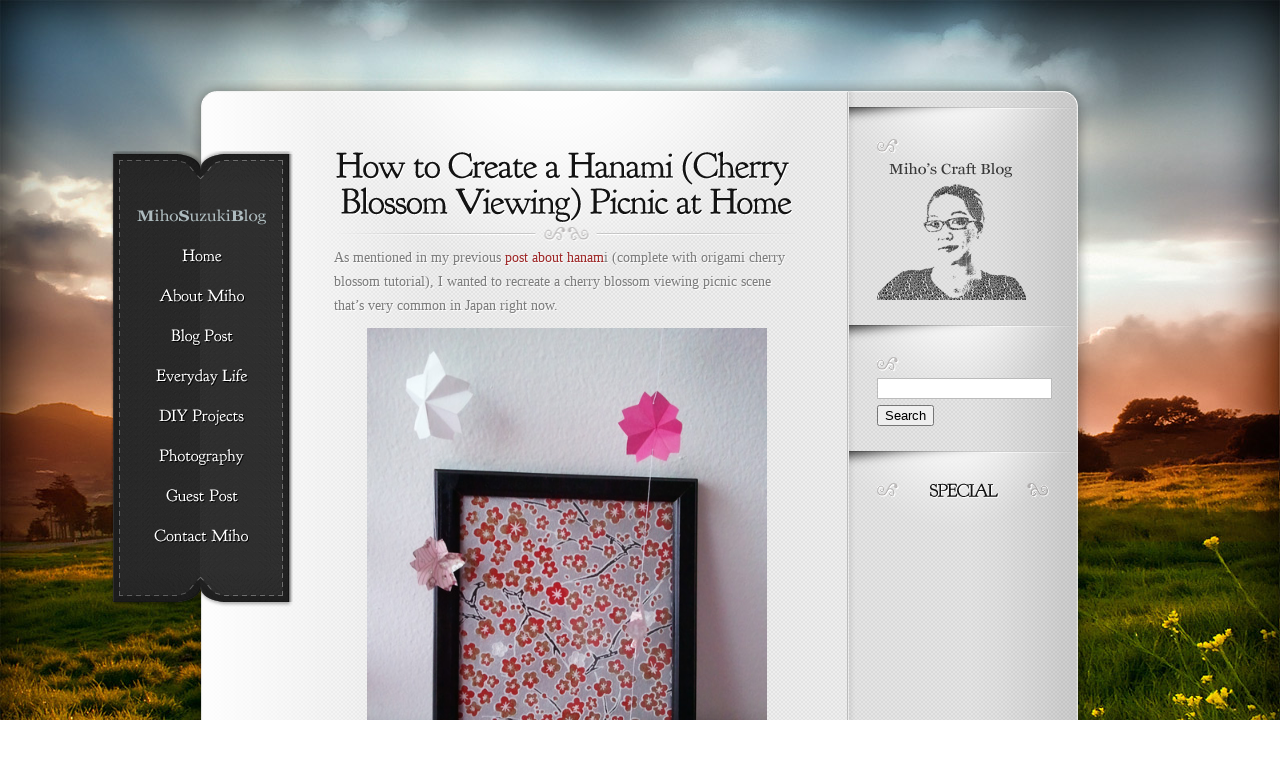

--- FILE ---
content_type: text/html; charset=UTF-8
request_url: https://www.mihosuzuki.com/tag/cooking/
body_size: 15782
content:
<!DOCTYPE html PUBLIC "-//W3C//DTD XHTML 1.0 Transitional//EN" "http://www.w3.org/TR/xhtml1/DTD/xhtml1-transitional.dtd">
<html xmlns="http://www.w3.org/1999/xhtml" lang="en-CA">
<head profile="http://gmpg.org/xfn/11">
<meta http-equiv="Content-Type" content="text/html; charset=UTF-8" />
<meta http-equiv="X-UA-Compatible" content="IE=7" />

<link rel="stylesheet" href="https://www.mihosuzuki.com/wp-content/themes/Memoir/style.css" type="text/css" media="screen" />
<link rel="pingback" href="https://www.mihosuzuki.com/xmlrpc.php" />

<!--[if lt IE 7]>
	<link rel="stylesheet" type="text/css" href="https://www.mihosuzuki.com/wp-content/themes/Memoir/css/ie6style.css" />
	<script type="text/javascript" src="https://www.mihosuzuki.com/wp-content/themes/Memoir/js/DD_belatedPNG_0.0.8a-min.js"></script>
	<script type="text/javascript">DD_belatedPNG.fix('img#logo, a.readmore, a.readmore span, #content-top, #content, #content-bottom, #menu-top, #menu-content, #menu-bottom, #main-area, h1.title, h2.title, h3#comments, span.post-overlay, .widget h3.widgettitle, .widget h3.widgettitle span, .widget, #sidebar, span.overlay');</script>
<![endif]-->
<!--[if IE 7]>
	<link rel="stylesheet" type="text/css" href="https://www.mihosuzuki.com/wp-content/themes/Memoir/css/ie7style.css" />
<![endif]-->
<!--[if IE 8]>
	<link rel="stylesheet" type="text/css" href="https://www.mihosuzuki.com/wp-content/themes/Memoir/css/ie8style.css" />
<![endif]-->

<script type="text/javascript">
	document.documentElement.className = 'js';
</script>

<script>var et_site_url='https://www.mihosuzuki.com';var et_post_id='0';function et_core_page_resource_fallback(a,b){"undefined"===typeof b&&(b=a.sheet.cssRules&&0===a.sheet.cssRules.length);b&&(a.onerror=null,a.onload=null,a.href?a.href=et_site_url+"/?et_core_page_resource="+a.id+et_post_id:a.src&&(a.src=et_site_url+"/?et_core_page_resource="+a.id+et_post_id))}
</script><title>cooking | Craft Ideas from Miho Suzuki</title>
<meta name='robots' content='max-image-preview:large' />
<link rel='dns-prefetch' href='//www.mihosuzuki.com' />
<link rel="alternate" type="application/rss+xml" title="Craft Ideas from Miho Suzuki &raquo; Feed" href="https://www.mihosuzuki.com/feed/" />
<link rel="alternate" type="application/rss+xml" title="Craft Ideas from Miho Suzuki &raquo; Comments Feed" href="https://www.mihosuzuki.com/comments/feed/" />
<link rel="alternate" type="application/rss+xml" title="Craft Ideas from Miho Suzuki &raquo; cooking Tag Feed" href="https://www.mihosuzuki.com/tag/cooking/feed/" />
<meta content="Memoir v.4.0.13" name="generator"/><style id='wp-img-auto-sizes-contain-inline-css' type='text/css'>
img:is([sizes=auto i],[sizes^="auto," i]){contain-intrinsic-size:3000px 1500px}
/*# sourceURL=wp-img-auto-sizes-contain-inline-css */
</style>
<style id='wp-emoji-styles-inline-css' type='text/css'>

	img.wp-smiley, img.emoji {
		display: inline !important;
		border: none !important;
		box-shadow: none !important;
		height: 1em !important;
		width: 1em !important;
		margin: 0 0.07em !important;
		vertical-align: -0.1em !important;
		background: none !important;
		padding: 0 !important;
	}
/*# sourceURL=wp-emoji-styles-inline-css */
</style>
<style id='wp-block-library-inline-css' type='text/css'>
:root{--wp-block-synced-color:#7a00df;--wp-block-synced-color--rgb:122,0,223;--wp-bound-block-color:var(--wp-block-synced-color);--wp-editor-canvas-background:#ddd;--wp-admin-theme-color:#007cba;--wp-admin-theme-color--rgb:0,124,186;--wp-admin-theme-color-darker-10:#006ba1;--wp-admin-theme-color-darker-10--rgb:0,107,160.5;--wp-admin-theme-color-darker-20:#005a87;--wp-admin-theme-color-darker-20--rgb:0,90,135;--wp-admin-border-width-focus:2px}@media (min-resolution:192dpi){:root{--wp-admin-border-width-focus:1.5px}}.wp-element-button{cursor:pointer}:root .has-very-light-gray-background-color{background-color:#eee}:root .has-very-dark-gray-background-color{background-color:#313131}:root .has-very-light-gray-color{color:#eee}:root .has-very-dark-gray-color{color:#313131}:root .has-vivid-green-cyan-to-vivid-cyan-blue-gradient-background{background:linear-gradient(135deg,#00d084,#0693e3)}:root .has-purple-crush-gradient-background{background:linear-gradient(135deg,#34e2e4,#4721fb 50%,#ab1dfe)}:root .has-hazy-dawn-gradient-background{background:linear-gradient(135deg,#faaca8,#dad0ec)}:root .has-subdued-olive-gradient-background{background:linear-gradient(135deg,#fafae1,#67a671)}:root .has-atomic-cream-gradient-background{background:linear-gradient(135deg,#fdd79a,#004a59)}:root .has-nightshade-gradient-background{background:linear-gradient(135deg,#330968,#31cdcf)}:root .has-midnight-gradient-background{background:linear-gradient(135deg,#020381,#2874fc)}:root{--wp--preset--font-size--normal:16px;--wp--preset--font-size--huge:42px}.has-regular-font-size{font-size:1em}.has-larger-font-size{font-size:2.625em}.has-normal-font-size{font-size:var(--wp--preset--font-size--normal)}.has-huge-font-size{font-size:var(--wp--preset--font-size--huge)}.has-text-align-center{text-align:center}.has-text-align-left{text-align:left}.has-text-align-right{text-align:right}.has-fit-text{white-space:nowrap!important}#end-resizable-editor-section{display:none}.aligncenter{clear:both}.items-justified-left{justify-content:flex-start}.items-justified-center{justify-content:center}.items-justified-right{justify-content:flex-end}.items-justified-space-between{justify-content:space-between}.screen-reader-text{border:0;clip-path:inset(50%);height:1px;margin:-1px;overflow:hidden;padding:0;position:absolute;width:1px;word-wrap:normal!important}.screen-reader-text:focus{background-color:#ddd;clip-path:none;color:#444;display:block;font-size:1em;height:auto;left:5px;line-height:normal;padding:15px 23px 14px;text-decoration:none;top:5px;width:auto;z-index:100000}html :where(.has-border-color){border-style:solid}html :where([style*=border-top-color]){border-top-style:solid}html :where([style*=border-right-color]){border-right-style:solid}html :where([style*=border-bottom-color]){border-bottom-style:solid}html :where([style*=border-left-color]){border-left-style:solid}html :where([style*=border-width]){border-style:solid}html :where([style*=border-top-width]){border-top-style:solid}html :where([style*=border-right-width]){border-right-style:solid}html :where([style*=border-bottom-width]){border-bottom-style:solid}html :where([style*=border-left-width]){border-left-style:solid}html :where(img[class*=wp-image-]){height:auto;max-width:100%}:where(figure){margin:0 0 1em}html :where(.is-position-sticky){--wp-admin--admin-bar--position-offset:var(--wp-admin--admin-bar--height,0px)}@media screen and (max-width:600px){html :where(.is-position-sticky){--wp-admin--admin-bar--position-offset:0px}}

/*# sourceURL=wp-block-library-inline-css */
</style><style id='global-styles-inline-css' type='text/css'>
:root{--wp--preset--aspect-ratio--square: 1;--wp--preset--aspect-ratio--4-3: 4/3;--wp--preset--aspect-ratio--3-4: 3/4;--wp--preset--aspect-ratio--3-2: 3/2;--wp--preset--aspect-ratio--2-3: 2/3;--wp--preset--aspect-ratio--16-9: 16/9;--wp--preset--aspect-ratio--9-16: 9/16;--wp--preset--color--black: #000000;--wp--preset--color--cyan-bluish-gray: #abb8c3;--wp--preset--color--white: #ffffff;--wp--preset--color--pale-pink: #f78da7;--wp--preset--color--vivid-red: #cf2e2e;--wp--preset--color--luminous-vivid-orange: #ff6900;--wp--preset--color--luminous-vivid-amber: #fcb900;--wp--preset--color--light-green-cyan: #7bdcb5;--wp--preset--color--vivid-green-cyan: #00d084;--wp--preset--color--pale-cyan-blue: #8ed1fc;--wp--preset--color--vivid-cyan-blue: #0693e3;--wp--preset--color--vivid-purple: #9b51e0;--wp--preset--gradient--vivid-cyan-blue-to-vivid-purple: linear-gradient(135deg,rgb(6,147,227) 0%,rgb(155,81,224) 100%);--wp--preset--gradient--light-green-cyan-to-vivid-green-cyan: linear-gradient(135deg,rgb(122,220,180) 0%,rgb(0,208,130) 100%);--wp--preset--gradient--luminous-vivid-amber-to-luminous-vivid-orange: linear-gradient(135deg,rgb(252,185,0) 0%,rgb(255,105,0) 100%);--wp--preset--gradient--luminous-vivid-orange-to-vivid-red: linear-gradient(135deg,rgb(255,105,0) 0%,rgb(207,46,46) 100%);--wp--preset--gradient--very-light-gray-to-cyan-bluish-gray: linear-gradient(135deg,rgb(238,238,238) 0%,rgb(169,184,195) 100%);--wp--preset--gradient--cool-to-warm-spectrum: linear-gradient(135deg,rgb(74,234,220) 0%,rgb(151,120,209) 20%,rgb(207,42,186) 40%,rgb(238,44,130) 60%,rgb(251,105,98) 80%,rgb(254,248,76) 100%);--wp--preset--gradient--blush-light-purple: linear-gradient(135deg,rgb(255,206,236) 0%,rgb(152,150,240) 100%);--wp--preset--gradient--blush-bordeaux: linear-gradient(135deg,rgb(254,205,165) 0%,rgb(254,45,45) 50%,rgb(107,0,62) 100%);--wp--preset--gradient--luminous-dusk: linear-gradient(135deg,rgb(255,203,112) 0%,rgb(199,81,192) 50%,rgb(65,88,208) 100%);--wp--preset--gradient--pale-ocean: linear-gradient(135deg,rgb(255,245,203) 0%,rgb(182,227,212) 50%,rgb(51,167,181) 100%);--wp--preset--gradient--electric-grass: linear-gradient(135deg,rgb(202,248,128) 0%,rgb(113,206,126) 100%);--wp--preset--gradient--midnight: linear-gradient(135deg,rgb(2,3,129) 0%,rgb(40,116,252) 100%);--wp--preset--font-size--small: 13px;--wp--preset--font-size--medium: 20px;--wp--preset--font-size--large: 36px;--wp--preset--font-size--x-large: 42px;--wp--preset--spacing--20: 0.44rem;--wp--preset--spacing--30: 0.67rem;--wp--preset--spacing--40: 1rem;--wp--preset--spacing--50: 1.5rem;--wp--preset--spacing--60: 2.25rem;--wp--preset--spacing--70: 3.38rem;--wp--preset--spacing--80: 5.06rem;--wp--preset--shadow--natural: 6px 6px 9px rgba(0, 0, 0, 0.2);--wp--preset--shadow--deep: 12px 12px 50px rgba(0, 0, 0, 0.4);--wp--preset--shadow--sharp: 6px 6px 0px rgba(0, 0, 0, 0.2);--wp--preset--shadow--outlined: 6px 6px 0px -3px rgb(255, 255, 255), 6px 6px rgb(0, 0, 0);--wp--preset--shadow--crisp: 6px 6px 0px rgb(0, 0, 0);}:where(.is-layout-flex){gap: 0.5em;}:where(.is-layout-grid){gap: 0.5em;}body .is-layout-flex{display: flex;}.is-layout-flex{flex-wrap: wrap;align-items: center;}.is-layout-flex > :is(*, div){margin: 0;}body .is-layout-grid{display: grid;}.is-layout-grid > :is(*, div){margin: 0;}:where(.wp-block-columns.is-layout-flex){gap: 2em;}:where(.wp-block-columns.is-layout-grid){gap: 2em;}:where(.wp-block-post-template.is-layout-flex){gap: 1.25em;}:where(.wp-block-post-template.is-layout-grid){gap: 1.25em;}.has-black-color{color: var(--wp--preset--color--black) !important;}.has-cyan-bluish-gray-color{color: var(--wp--preset--color--cyan-bluish-gray) !important;}.has-white-color{color: var(--wp--preset--color--white) !important;}.has-pale-pink-color{color: var(--wp--preset--color--pale-pink) !important;}.has-vivid-red-color{color: var(--wp--preset--color--vivid-red) !important;}.has-luminous-vivid-orange-color{color: var(--wp--preset--color--luminous-vivid-orange) !important;}.has-luminous-vivid-amber-color{color: var(--wp--preset--color--luminous-vivid-amber) !important;}.has-light-green-cyan-color{color: var(--wp--preset--color--light-green-cyan) !important;}.has-vivid-green-cyan-color{color: var(--wp--preset--color--vivid-green-cyan) !important;}.has-pale-cyan-blue-color{color: var(--wp--preset--color--pale-cyan-blue) !important;}.has-vivid-cyan-blue-color{color: var(--wp--preset--color--vivid-cyan-blue) !important;}.has-vivid-purple-color{color: var(--wp--preset--color--vivid-purple) !important;}.has-black-background-color{background-color: var(--wp--preset--color--black) !important;}.has-cyan-bluish-gray-background-color{background-color: var(--wp--preset--color--cyan-bluish-gray) !important;}.has-white-background-color{background-color: var(--wp--preset--color--white) !important;}.has-pale-pink-background-color{background-color: var(--wp--preset--color--pale-pink) !important;}.has-vivid-red-background-color{background-color: var(--wp--preset--color--vivid-red) !important;}.has-luminous-vivid-orange-background-color{background-color: var(--wp--preset--color--luminous-vivid-orange) !important;}.has-luminous-vivid-amber-background-color{background-color: var(--wp--preset--color--luminous-vivid-amber) !important;}.has-light-green-cyan-background-color{background-color: var(--wp--preset--color--light-green-cyan) !important;}.has-vivid-green-cyan-background-color{background-color: var(--wp--preset--color--vivid-green-cyan) !important;}.has-pale-cyan-blue-background-color{background-color: var(--wp--preset--color--pale-cyan-blue) !important;}.has-vivid-cyan-blue-background-color{background-color: var(--wp--preset--color--vivid-cyan-blue) !important;}.has-vivid-purple-background-color{background-color: var(--wp--preset--color--vivid-purple) !important;}.has-black-border-color{border-color: var(--wp--preset--color--black) !important;}.has-cyan-bluish-gray-border-color{border-color: var(--wp--preset--color--cyan-bluish-gray) !important;}.has-white-border-color{border-color: var(--wp--preset--color--white) !important;}.has-pale-pink-border-color{border-color: var(--wp--preset--color--pale-pink) !important;}.has-vivid-red-border-color{border-color: var(--wp--preset--color--vivid-red) !important;}.has-luminous-vivid-orange-border-color{border-color: var(--wp--preset--color--luminous-vivid-orange) !important;}.has-luminous-vivid-amber-border-color{border-color: var(--wp--preset--color--luminous-vivid-amber) !important;}.has-light-green-cyan-border-color{border-color: var(--wp--preset--color--light-green-cyan) !important;}.has-vivid-green-cyan-border-color{border-color: var(--wp--preset--color--vivid-green-cyan) !important;}.has-pale-cyan-blue-border-color{border-color: var(--wp--preset--color--pale-cyan-blue) !important;}.has-vivid-cyan-blue-border-color{border-color: var(--wp--preset--color--vivid-cyan-blue) !important;}.has-vivid-purple-border-color{border-color: var(--wp--preset--color--vivid-purple) !important;}.has-vivid-cyan-blue-to-vivid-purple-gradient-background{background: var(--wp--preset--gradient--vivid-cyan-blue-to-vivid-purple) !important;}.has-light-green-cyan-to-vivid-green-cyan-gradient-background{background: var(--wp--preset--gradient--light-green-cyan-to-vivid-green-cyan) !important;}.has-luminous-vivid-amber-to-luminous-vivid-orange-gradient-background{background: var(--wp--preset--gradient--luminous-vivid-amber-to-luminous-vivid-orange) !important;}.has-luminous-vivid-orange-to-vivid-red-gradient-background{background: var(--wp--preset--gradient--luminous-vivid-orange-to-vivid-red) !important;}.has-very-light-gray-to-cyan-bluish-gray-gradient-background{background: var(--wp--preset--gradient--very-light-gray-to-cyan-bluish-gray) !important;}.has-cool-to-warm-spectrum-gradient-background{background: var(--wp--preset--gradient--cool-to-warm-spectrum) !important;}.has-blush-light-purple-gradient-background{background: var(--wp--preset--gradient--blush-light-purple) !important;}.has-blush-bordeaux-gradient-background{background: var(--wp--preset--gradient--blush-bordeaux) !important;}.has-luminous-dusk-gradient-background{background: var(--wp--preset--gradient--luminous-dusk) !important;}.has-pale-ocean-gradient-background{background: var(--wp--preset--gradient--pale-ocean) !important;}.has-electric-grass-gradient-background{background: var(--wp--preset--gradient--electric-grass) !important;}.has-midnight-gradient-background{background: var(--wp--preset--gradient--midnight) !important;}.has-small-font-size{font-size: var(--wp--preset--font-size--small) !important;}.has-medium-font-size{font-size: var(--wp--preset--font-size--medium) !important;}.has-large-font-size{font-size: var(--wp--preset--font-size--large) !important;}.has-x-large-font-size{font-size: var(--wp--preset--font-size--x-large) !important;}
/*# sourceURL=global-styles-inline-css */
</style>

<style id='classic-theme-styles-inline-css' type='text/css'>
/*! This file is auto-generated */
.wp-block-button__link{color:#fff;background-color:#32373c;border-radius:9999px;box-shadow:none;text-decoration:none;padding:calc(.667em + 2px) calc(1.333em + 2px);font-size:1.125em}.wp-block-file__button{background:#32373c;color:#fff;text-decoration:none}
/*# sourceURL=/wp-includes/css/classic-themes.min.css */
</style>
<link rel='stylesheet' id='contact-form-7-css' href='https://www.mihosuzuki.com/wp-content/plugins/contact-form-7/includes/css/styles.css?ver=6.1.4' type='text/css' media='all' />
<link rel='stylesheet' id='et-shortcodes-css-css' href='https://www.mihosuzuki.com/wp-content/themes/Memoir/epanel/shortcodes/css/shortcodes-legacy.css?ver=4.0.13' type='text/css' media='all' />
<link rel='stylesheet' id='jquery.lightbox.min.css-css' href='https://www.mihosuzuki.com/wp-content/plugins/wp-jquery-lightbox/lightboxes/wp-jquery-lightbox/styles/lightbox.min.css?ver=2.3.4' type='text/css' media='all' />
<link rel='stylesheet' id='jqlb-overrides-css' href='https://www.mihosuzuki.com/wp-content/plugins/wp-jquery-lightbox/lightboxes/wp-jquery-lightbox/styles/overrides.css?ver=2.3.4' type='text/css' media='all' />
<style id='jqlb-overrides-inline-css' type='text/css'>

			#outerImageContainer {
				box-shadow: 0 0 4px 2px rgba(0,0,0,.2);
			}
			#imageContainer{
				padding: 8px;
			}
			#imageDataContainer {
				box-shadow: none;
				z-index: auto;
			}
			#prevArrow,
			#nextArrow{
				background-color: #ffffff;
				color: #000000;
			}
/*# sourceURL=jqlb-overrides-inline-css */
</style>
<link rel='stylesheet' id='magnific_popup-css' href='https://www.mihosuzuki.com/wp-content/themes/Memoir/includes/page_templates/js/magnific_popup/magnific_popup.css?ver=1.3.4' type='text/css' media='screen' />
<link rel='stylesheet' id='et_page_templates-css' href='https://www.mihosuzuki.com/wp-content/themes/Memoir/includes/page_templates/page_templates.css?ver=1.8' type='text/css' media='screen' />
<script type="text/javascript" src="https://www.mihosuzuki.com/wp-includes/js/jquery/jquery.min.js?ver=3.7.1" id="jquery-core-js"></script>
<script type="text/javascript" src="https://www.mihosuzuki.com/wp-includes/js/jquery/jquery-migrate.min.js?ver=3.4.1" id="jquery-migrate-js"></script>
<link rel="https://api.w.org/" href="https://www.mihosuzuki.com/wp-json/" /><link rel="alternate" title="JSON" type="application/json" href="https://www.mihosuzuki.com/wp-json/wp/v2/tags/427" /><link rel="EditURI" type="application/rsd+xml" title="RSD" href="https://www.mihosuzuki.com/xmlrpc.php?rsd" />
<meta name="generator" content="WordPress 6.9" />
<link rel="shortcut icon" href="https://www.mihosuzuki.com/wp-content/uploads/2013/01/favicon1.ico" /><link rel="preload" href="https://www.mihosuzuki.com/wp-content/themes/Memoir/core/admin/fonts/modules.ttf" as="font" crossorigin="anonymous">	<style type="text/css">
		#et_pt_portfolio_gallery { margin-left: -15px; }
		.et_pt_portfolio_item { margin-left: 21px; width: 192px; }
		.et_portfolio_small { margin-left: -40px !important; }
		.et_portfolio_small .et_pt_portfolio_item { margin-left: 32px !important; }
		.et_portfolio_large { margin-left: -10px !important; }
		.et_portfolio_large .et_pt_portfolio_item { margin-left: 15px !important; }

		.et_portfolio_more_icon, .et_portfolio_zoom_icon { top: 49px; }
		.et_portfolio_more_icon { left: 54px; }
		.et_portfolio_zoom_icon { left: 95px; }
		.et_portfolio_small .et_pt_portfolio_item { width: 102px; }
		.et_portfolio_small .et_portfolio_more_icon { left: 11px; }
		.et_portfolio_small .et_portfolio_zoom_icon { left: 49px; }
		.et_portfolio_large .et_pt_portfolio_item { width: 312px; }
		.et_portfolio_large .et_portfolio_more_icon, .et_portfolio_large .et_portfolio_zoom_icon { top: 85px; }
		.et_portfolio_large .et_portfolio_more_icon { left: 119px; }
		.et_portfolio_large .et_portfolio_zoom_icon { left: 158px; }
	</style>

</head>
<body data-rsssl=1 class="archive tag tag-cooking tag-427 wp-theme-Memoir et_includes_sidebar">
	<div id="main_bg">
				<img src="https://www.mihosuzuki.com/wp-content/themes/Memoir/images/bg.jpg" alt="" />
	</div>

	<div id="container">
		<div id="menu">
			<div id="menu-top"></div>
			<div id="menu-content">
				<a href="https://www.mihosuzuki.com/">					<img src="https://www.mihosuzuki.com/wp-content/uploads/2013/01/miho-blog-logo1.png" alt="Craft Ideas from Miho Suzuki" id="logo"/>
				</a>

				<ul id="top-menu" class="nav sf-vertical sf-menu"><li id="menu-item-4734" class="menu-item menu-item-type-custom menu-item-object-custom menu-item-home"><a href="https://www.mihosuzuki.com/"><strong>Home</strong><span></span></a></li>
<li id="menu-item-4735" class="menu-item menu-item-type-post_type menu-item-object-page"><a href="https://www.mihosuzuki.com/about-miho/"><strong>About Miho</strong><span></span></a></li>
<li id="menu-item-4737" class="menu-item menu-item-type-taxonomy menu-item-object-category"><a href="https://www.mihosuzuki.com/category/blog-post/"><strong>Blog Post</strong><span></span></a></li>
<li id="menu-item-4738" class="menu-item menu-item-type-taxonomy menu-item-object-category"><a href="https://www.mihosuzuki.com/category/everyday-life/"><strong>Everyday Life</strong><span></span></a></li>
<li id="menu-item-4739" class="menu-item menu-item-type-taxonomy menu-item-object-category"><a href="https://www.mihosuzuki.com/category/diy-projects/"><strong>DIY Projects</strong><span></span></a></li>
<li id="menu-item-4740" class="menu-item menu-item-type-taxonomy menu-item-object-category"><a href="https://www.mihosuzuki.com/category/photography-2/"><strong>Photography</strong><span></span></a></li>
<li id="menu-item-4741" class="menu-item menu-item-type-taxonomy menu-item-object-category"><a href="https://www.mihosuzuki.com/category/guest-post/"><strong>Guest Post</strong><span></span></a></li>
<li id="menu-item-4736" class="menu-item menu-item-type-post_type menu-item-object-page"><a href="https://www.mihosuzuki.com/contact-miho/"><strong>Contact Miho</strong><span></span></a></li>
</ul>			</div> <!-- end #menu-content -->
			<div id="menu-bottom"></div>
		</div> <!-- end #menu -->

		<div id="content-top"></div>

		<div id="content" class="clearfix">	<div id="main-area">
		
			<div class="entry clearfix">
				<h2 class="title"><a href="https://www.mihosuzuki.com/how-to-create-a-hanami-cherry-blossom-viewing-picnic-at-home/">How to Create a Hanami (Cherry Blossom Viewing) Picnic at Home</a></h2>
				
				
									<p>As mentioned in my previous <a href="https://www.mihosuzuki.com/origami-sakura-to-celebrate-spring/" target="_blank">post about hanam</a>i (complete with origami cherry blossom tutorial), I wanted to recreate a cherry blossom viewing picnic scene that&#8217;s very common in Japan right now.</p>
<p><img fetchpriority="high" decoding="async" class="aligncenter wp-image-5589" src="https://www.mihosuzuki.com/wp-content/uploads/2014/04/2014-04-21-18.38.23.jpg" alt="Japanese washi - cherry blossom" width="400" height="534" srcset="https://www.mihosuzuki.com/wp-content/uploads/2014/04/2014-04-21-18.38.23.jpg 500w, https://www.mihosuzuki.com/wp-content/uploads/2014/04/2014-04-21-18.38.23-224x300.jpg 224w" sizes="(max-width: 400px) 100vw, 400px" /></p>
<p>I decided to use a variety of cute sakura kirigami/origami to create a peaceful hanami atmosphere, then I added some common hanami staples like a cute plastic ground sheet (used as a tablecloth), cherry blossom chopsticks, onigiri (rice balls), noodles, grilled fish, sweet snacks, and the last but not least, beer and wine.</p>
<p><img decoding="async" class="aligncenter size-full wp-image-5580" src="https://www.mihosuzuki.com/wp-content/uploads/2014/04/smallS1040005.jpg" alt="Japanese bento - cherry blossom picnic" width="500" height="375" srcset="https://www.mihosuzuki.com/wp-content/uploads/2014/04/smallS1040005.jpg 500w, https://www.mihosuzuki.com/wp-content/uploads/2014/04/smallS1040005-300x225.jpg 300w" sizes="(max-width: 500px) 100vw, 500px" /></p>
<p><img decoding="async" class="aligncenter wp-image-5584" src="https://www.mihosuzuki.com/wp-content/uploads/2014/04/smallS1040020.jpg" alt="Japanese bento decorations" width="400" height="534" srcset="https://www.mihosuzuki.com/wp-content/uploads/2014/04/smallS1040020.jpg 500w, https://www.mihosuzuki.com/wp-content/uploads/2014/04/smallS1040020-224x300.jpg 224w" sizes="(max-width: 400px) 100vw, 400px" /></p>
<p>&nbsp;</p>
<p><img loading="lazy" decoding="async" class="aligncenter wp-image-5583 size-full" src="https://www.mihosuzuki.com/wp-content/uploads/2014/04/smallS1040018.jpg" alt="Japanese bento deocrations - takuan" width="500" height="375" srcset="https://www.mihosuzuki.com/wp-content/uploads/2014/04/smallS1040018.jpg 500w, https://www.mihosuzuki.com/wp-content/uploads/2014/04/smallS1040018-300x225.jpg 300w" sizes="auto, (max-width: 500px) 100vw, 500px" /></p>
<p>&nbsp;</p>
<p><img loading="lazy" decoding="async" class="aligncenter wp-image-5582 size-full" src="https://www.mihosuzuki.com/wp-content/uploads/2014/04/smallS1040011.jpg" alt="Japanese hanami picnic spread" width="500" height="375" srcset="https://www.mihosuzuki.com/wp-content/uploads/2014/04/smallS1040011.jpg 500w, https://www.mihosuzuki.com/wp-content/uploads/2014/04/smallS1040011-300x225.jpg 300w" sizes="auto, (max-width: 500px) 100vw, 500px" /></p>
<p>To stay on theme, I also used my felt cherry blossom coasters, kirigami cutout sakura placemats, sakura printed placemats, and a couple of mizuhiki sakura that I made a few years ago.</p>
<p><img loading="lazy" decoding="async" class="aligncenter wp-image-5585 size-full" src="https://www.mihosuzuki.com/wp-content/uploads/2014/04/2014-04-21-18.36.21.jpg" alt="Cherry blossom coasters" width="500" height="375" srcset="https://www.mihosuzuki.com/wp-content/uploads/2014/04/2014-04-21-18.36.21.jpg 500w, https://www.mihosuzuki.com/wp-content/uploads/2014/04/2014-04-21-18.36.21-300x225.jpg 300w" sizes="auto, (max-width: 500px) 100vw, 500px" /></p>
<p>&nbsp;</p>
<p><img loading="lazy" decoding="async" class="aligncenter wp-image-5586 size-full" src="https://www.mihosuzuki.com/wp-content/uploads/2014/04/2014-04-21-18.36.46.jpg" alt="Cherry blossom toothpick holder" width="500" height="375" srcset="https://www.mihosuzuki.com/wp-content/uploads/2014/04/2014-04-21-18.36.46.jpg 500w, https://www.mihosuzuki.com/wp-content/uploads/2014/04/2014-04-21-18.36.46-300x225.jpg 300w" sizes="auto, (max-width: 500px) 100vw, 500px" /></p>
<p>&nbsp;</p>
<p><img loading="lazy" decoding="async" class="aligncenter wp-image-5587 size-full" src="https://www.mihosuzuki.com/wp-content/uploads/2014/04/2014-04-21-18.37.15.jpg" alt="Japanese mizuhiki cords - cherry blossom" width="500" height="375" srcset="https://www.mihosuzuki.com/wp-content/uploads/2014/04/2014-04-21-18.37.15.jpg 500w, https://www.mihosuzuki.com/wp-content/uploads/2014/04/2014-04-21-18.37.15-300x225.jpg 300w" sizes="auto, (max-width: 500px) 100vw, 500px" /></p>
<p>&nbsp;</p>
<h3><img loading="lazy" decoding="async" class="aligncenter wp-image-5588 size-full" src="https://www.mihosuzuki.com/wp-content/uploads/2014/04/2014-04-21-18.37.38.jpg" alt="Kirigami cherry blossom" width="500" height="667" srcset="https://www.mihosuzuki.com/wp-content/uploads/2014/04/2014-04-21-18.37.38.jpg 500w, https://www.mihosuzuki.com/wp-content/uploads/2014/04/2014-04-21-18.37.38-224x300.jpg 224w" sizes="auto, (max-width: 500px) 100vw, 500px" /></h3>
<h3>Please let me know what you think!  I&#8217;d love to hear suggestions for future picnic setups!</h3>
<p>&nbsp;</p>
				
				<div class="clear"></div>

				
					<div class="meta-info"><span class="shadow-left"></span><span class="shadow-right"></span>
		<div class="postinfo">
			<span>
				<span>
					Posted  by <a href="https://www.mihosuzuki.com/author/miho/" title="Posts by Miho" rel="author">Miho</a> in <a href="https://www.mihosuzuki.com/category/diy-projects/" rel="category tag">DIY Projects</a>, <a href="https://www.mihosuzuki.com/category/everyday-life/" rel="category tag">Everyday Life</a>, <a href="https://www.mihosuzuki.com/category/photography-2/" rel="category tag">Photography</a> | <a href="https://www.mihosuzuki.com/how-to-create-a-hanami-cherry-blossom-viewing-picnic-at-home/#comments">1 comment</a>				</span>
			</span>
		</div>
	</div>
			</div> <!-- end .entry -->

		
			<div class="entry clearfix">
				<h2 class="title"><a href="https://www.mihosuzuki.com/cute-japanese-bento-accessories-for-hanami/">Cute Japanese Bento Accessories for Hanami</a></h2>
				
				
									<p>Before I show you the complete hanami lunch setup, I want to show you some of the adorable bento accessories that I have straight from Japan (you can also find some through Amazon <a href="http://www.amazon.com/s/?_encoding=UTF8&amp;camp=1789&amp;creative=390957&amp;linkCode=ur2&amp;pageMinusResults=1&amp;suo=1397842723299&amp;tag=mihsuz-20&amp;url=search-alias%3Daps#/ref=nb_sb_noss_1?url=search-alias%3Daps&amp;field-keywords=japanese%20bento%20accessories&amp;sprefix=japanese+bento+a%2Caps&amp;rh=i%3Aaps%2Ck%3Ajapanese%20bento%20accessories&amp;sepatfbtf=true&amp;tc=1397842726876" target="_blank">here</a><img loading="lazy" decoding="async" style="border: none !important; margin: 0px !important;" alt="" src="https://ir-na.amazon-adsystem.com/e/ir?t=mihsuz-20&amp;l=ur2&amp;o=1" width="1" height="1" border="0" />).</p>
<p>This is a lovely metal cutout set that you can use one cheese, deli meats and vegetables like carrots:</p>
<p style="text-align: center;"><img loading="lazy" decoding="async" class="wp-image-5570 aligncenter" alt="Japanese metal bento accessories " src="https://www.mihosuzuki.com/wp-content/uploads/2014/04/Japanese-bento-accessories-04.jpg" width="300" height="400" srcset="https://www.mihosuzuki.com/wp-content/uploads/2014/04/Japanese-bento-accessories-04.jpg 500w, https://www.mihosuzuki.com/wp-content/uploads/2014/04/Japanese-bento-accessories-04-224x300.jpg 224w" sizes="auto, (max-width: 300px) 100vw, 300px" /></p>
<p style="text-align: left;">This is a very sweet set that has a variety of shapes, including individual petals to decorate dishes.</p>
<p style="text-align: center;"><img loading="lazy" decoding="async" class="wp-image-5565 aligncenter" alt="Cherry blossom Japanese bento accessories" src="https://www.mihosuzuki.com/wp-content/uploads/2014/04/Japanese-bento-accessories-01A.jpg" width="300" height="400" srcset="https://www.mihosuzuki.com/wp-content/uploads/2014/04/Japanese-bento-accessories-01A.jpg 500w, https://www.mihosuzuki.com/wp-content/uploads/2014/04/Japanese-bento-accessories-01A-224x300.jpg 224w" sizes="auto, (max-width: 300px) 100vw, 300px" /></p>
<p style="text-align: left;">It even comes with extra decorations that you can add in your bento boxes.</p>
<p style="text-align: center;"><img loading="lazy" decoding="async" class=" wp-image-5564 aligncenter" alt="Hanami Japanese bento accessories" src="https://www.mihosuzuki.com/wp-content/uploads/2014/04/Japanese-bento-accessories-01.jpg" width="300" height="400" srcset="https://www.mihosuzuki.com/wp-content/uploads/2014/04/Japanese-bento-accessories-01.jpg 500w, https://www.mihosuzuki.com/wp-content/uploads/2014/04/Japanese-bento-accessories-01-224x300.jpg 224w" sizes="auto, (max-width: 300px) 100vw, 300px" /></p>
<p style="text-align: center;">This mini mold makes cute little shapes for tiny <em>onigiri (rice balls).</em></p>
<p style="text-align: center;"><img loading="lazy" decoding="async" class=" wp-image-5567 aligncenter" alt="Cute Japanese rice ball shapes" src="https://www.mihosuzuki.com/wp-content/uploads/2014/04/Japanese-bento-accessories-02A.jpg" width="300" height="400" srcset="https://www.mihosuzuki.com/wp-content/uploads/2014/04/Japanese-bento-accessories-02A.jpg 500w, https://www.mihosuzuki.com/wp-content/uploads/2014/04/Japanese-bento-accessories-02A-224x300.jpg 224w" sizes="auto, (max-width: 300px) 100vw, 300px" /></p>
<p style="text-align: left;">You can make bento with mini rabbit heads, star shapes, flowers and little bear heads.</p>
<p style="text-align: center;"><img loading="lazy" decoding="async" class=" wp-image-5566 aligncenter" alt="Japanese rice molds" src="https://www.mihosuzuki.com/wp-content/uploads/2014/04/Japanese-bento-accessories-02.jpg" width="300" height="400" srcset="https://www.mihosuzuki.com/wp-content/uploads/2014/04/Japanese-bento-accessories-02.jpg 500w, https://www.mihosuzuki.com/wp-content/uploads/2014/04/Japanese-bento-accessories-02-224x300.jpg 224w" sizes="auto, (max-width: 300px) 100vw, 300px" /></p>
<p style="text-align: left;">A three set of rice ball shapes. These are medium sized and some with three different shapes.</p>
<p style="text-align: center;"><img loading="lazy" decoding="async" class=" wp-image-5569 aligncenter" alt="Japanese rice shapes" src="https://www.mihosuzuki.com/wp-content/uploads/2014/04/Japanese-bento-accessories-03A.jpg" width="300" height="400" srcset="https://www.mihosuzuki.com/wp-content/uploads/2014/04/Japanese-bento-accessories-03A.jpg 500w, https://www.mihosuzuki.com/wp-content/uploads/2014/04/Japanese-bento-accessories-03A-224x300.jpg 224w" sizes="auto, (max-width: 300px) 100vw, 300px" /></p>
<p style="text-align: left;">You can make rows of hearts stars and bear heads&#8230;. aren&#8217;t they cute?</p>
<p style="text-align: center;"><img loading="lazy" decoding="async" class=" wp-image-5568 aligncenter" alt="Cute Japanese rice shapes" src="https://www.mihosuzuki.com/wp-content/uploads/2014/04/Japanese-bento-accessories-03.jpg" width="420" height="315" srcset="https://www.mihosuzuki.com/wp-content/uploads/2014/04/Japanese-bento-accessories-03.jpg 700w, https://www.mihosuzuki.com/wp-content/uploads/2014/04/Japanese-bento-accessories-03-300x225.jpg 300w" sizes="auto, (max-width: 420px) 100vw, 420px" /></p>
<p>You can make the shapes as simple or as decorated as you like. Most people like to make the onigiri shapes and decorate them with Japanese <em>nori </em>(dried seaweed paper). I don&#8217;t have any special seaweed shape punches, so I&#8217;m stuck cutting everything out by hand, but you can get <a href="http://www.amazon.com/s/?_encoding=UTF8&amp;camp=1789&amp;creative=390957&amp;linkCode=ur2&amp;pageMinusResults=1&amp;suo=1397862581762&amp;tag=mihsuz-20&amp;url=search-alias%3Daps#/ref=nb_sb_noss_1?url=search-alias%3Daps&amp;field-keywords=nori%20stamp&amp;sprefix=nori+st%2Caps&amp;rh=i%3Aaps%2Ck%3Anori%20stamp&amp;sepatfbtf=true&amp;tc=1397862585026" target="_blank">seaweed shape punches</a><img loading="lazy" decoding="async" style="border: none !important; margin: 0px !important;" alt="" src="https://ir-na.amazon-adsystem.com/e/ir?t=mihsuz-20&amp;l=ur2&amp;o=1" width="1" height="1" border="0" /> on Amazon.</p>
				
				<div class="clear"></div>

				
					<div class="meta-info"><span class="shadow-left"></span><span class="shadow-right"></span>
		<div class="postinfo">
			<span>
				<span>
					Posted  by <a href="https://www.mihosuzuki.com/author/miho/" title="Posts by Miho" rel="author">Miho</a> in <a href="https://www.mihosuzuki.com/category/everyday-life/" rel="category tag">Everyday Life</a>, <a href="https://www.mihosuzuki.com/category/photography-2/" rel="category tag">Photography</a> | <span>Comments Off<span class="screen-reader-text"> on Cute Japanese Bento Accessories for Hanami</span></span>				</span>
			</span>
		</div>
	</div>
			</div> <!-- end .entry -->

		
			<div class="entry clearfix">
				<h2 class="title"><a href="https://www.mihosuzuki.com/japanese-egg-moulds/">Japanese Egg Moulds</a></h2>
				
				
									<p>I have a couple of cute <a target="_blank" href="http://www.amazon.com/s/?_encoding=UTF8&#038;camp=1789&#038;creative=390957&#038;field-keywords=egg%20moulds&#038;linkCode=ur2&#038;tag=mihsuz-20&#038;url=search-alias%3Daps">Japanese egg moulds</a><img loading="lazy" decoding="async" src="https://ir-na.amazon-adsystem.com/e/ir?t=mihsuz-20&#038;l=ur2&#038;o=1" width="1" height="1" border="0" alt="" style="border:none !important; margin:0px !important;" /> and just wanted to quickly show you how the eggs turn out.</p>
<p><img loading="lazy" decoding="async" class="alignnone  wp-image-5545" alt="Japanese Egg Moulds" src="https://www.mihosuzuki.com/wp-content/uploads/2014/04/2014-04-02-09.34.01.jpg" width="426" height="320" srcset="https://www.mihosuzuki.com/wp-content/uploads/2014/04/2014-04-02-09.34.01.jpg 2560w, https://www.mihosuzuki.com/wp-content/uploads/2014/04/2014-04-02-09.34.01-300x225.jpg 300w, https://www.mihosuzuki.com/wp-content/uploads/2014/04/2014-04-02-09.34.01-1024x768.jpg 1024w" sizes="auto, (max-width: 426px) 100vw, 426px" /></p>
<p>The key to making the shapes in these moulds is to peel them when they are still relatively warm and immediately lock them for a few minutes. Make sure to place the eggs straight up in the mould and squish them down with the top. Don&#8217;t worry, the eggs won&#8217;t break apart.</p>
<p><img loading="lazy" decoding="async" class="alignnone  wp-image-5546" alt="Japanese bento" src="https://www.mihosuzuki.com/wp-content/uploads/2014/04/2014-04-02-09.35.19.jpg" width="415" height="553" srcset="https://www.mihosuzuki.com/wp-content/uploads/2014/04/2014-04-02-09.35.19.jpg 1920w, https://www.mihosuzuki.com/wp-content/uploads/2014/04/2014-04-02-09.35.19-225x300.jpg 225w, https://www.mihosuzuki.com/wp-content/uploads/2014/04/2014-04-02-09.35.19-768x1024.jpg 768w" sizes="auto, (max-width: 415px) 100vw, 415px" /></p>
<p>To make a nice little bento, you can fill the box with some rice, cut the eggs in half to show the cute pattern with the yolk and add a few cherry tomatoes for colour.</p>
<p>If you would like to get some <a target="_blank" href="http://www.amazon.com/s/?_encoding=UTF8&#038;camp=1789&#038;creative=390957&#038;field-keywords=egg%20moulds&#038;linkCode=ur2&#038;tag=mihsuz-20&#038;url=search-alias%3Daps">Japanese egg moulds</a><img loading="lazy" decoding="async" src="https://ir-na.amazon-adsystem.com/e/ir?t=mihsuz-20&#038;l=ur2&#038;o=1" width="1" height="1" border="0" alt="" style="border:none !important; margin:0px !important;" />, you can find them on Amazon.</p>
				
				<div class="clear"></div>

				
					<div class="meta-info"><span class="shadow-left"></span><span class="shadow-right"></span>
		<div class="postinfo">
			<span>
				<span>
					Posted  by <a href="https://www.mihosuzuki.com/author/miho/" title="Posts by Miho" rel="author">Miho</a> in <a href="https://www.mihosuzuki.com/category/everyday-life/" rel="category tag">Everyday Life</a>, <a href="https://www.mihosuzuki.com/category/recipes-2/" rel="category tag">Recipes</a> | <span>Comments Off<span class="screen-reader-text"> on Japanese Egg Moulds</span></span>				</span>
			</span>
		</div>
	</div>
			</div> <!-- end .entry -->

		
			<div class="entry clearfix">
				<h2 class="title"><a href="https://www.mihosuzuki.com/use-japanese-loose-leaf-tea-bags-for-cooking/">Use Japanese Loose Leaf Tea Bags for Cooking</a></h2>
				
				
									<p style="text-align: center;"><img loading="lazy" decoding="async" class="wp-image-5345  aligncenter" alt="" src="https://www.mihosuzuki.com/wp-content/uploads/2014/02/2013-12-31-14.18.12-225x300.jpg" width="225" height="300" srcset="https://www.mihosuzuki.com/wp-content/uploads/2014/02/2013-12-31-14.18.12-225x300.jpg 225w, https://www.mihosuzuki.com/wp-content/uploads/2014/02/2013-12-31-14.18.12.jpg 700w" sizes="auto, (max-width: 225px) 100vw, 225px" /></p>
<p>I purchased these tea bags from Japan and absolutely love them! You can buy empty tea bags that you fill up with loose leaf teas instead of using tea infusers. I find the bags to be better for teas since infusers tend to let small bits of tea through.</p>
<p><img loading="lazy" decoding="async" class="aligncenter size-medium wp-image-5346" alt="Japanese loose leaf tea bags" src="https://www.mihosuzuki.com/wp-content/uploads/2014/02/2013-12-31-14.18.29-300x225.jpg" width="300" height="225" srcset="https://www.mihosuzuki.com/wp-content/uploads/2014/02/2013-12-31-14.18.29-300x225.jpg 300w, https://www.mihosuzuki.com/wp-content/uploads/2014/02/2013-12-31-14.18.29.jpg 700w" sizes="auto, (max-width: 300px) 100vw, 300px" />I also love these bags for infusing flavours when cooking soups. I love to use dried bay leaves and coriander in soups, but I don&#8217;t like biting into them when I eat the soups, so I place them in the tea bags and place it in the pot of soup. Everything stays in the bag as the soup boils, and when it&#8217;s done, I just scoop the bag out and that&#8217;s it!</p>
<p><img loading="lazy" decoding="async" class="aligncenter size-medium wp-image-5347" alt="Japanese tea bags for cooking" src="https://www.mihosuzuki.com/wp-content/uploads/2014/02/2013-12-31-14.19.03-225x300.jpg" width="225" height="300" srcset="https://www.mihosuzuki.com/wp-content/uploads/2014/02/2013-12-31-14.19.03-225x300.jpg 225w, https://www.mihosuzuki.com/wp-content/uploads/2014/02/2013-12-31-14.19.03.jpg 700w" sizes="auto, (max-width: 225px) 100vw, 225px" /></p>
<p>I&#8217;m sure there are different variations of these tea bags available in specialty tea shops, but I highly recommend these Japanese ones. They are the best!  <a href="http://www.amazon.com/s/?_encoding=UTF8&amp;camp=1789&amp;creative=390957&amp;field-keywords=japanese%20tea%20bags&amp;linkCode=ur2&amp;tag=mihsuz-20&amp;url=search-alias%3Daps" target="_blank">You can find some on Amazon here.</a><img loading="lazy" decoding="async" style="border: none !important; margin: 0px !important;" alt="" src="https://ir-na.amazon-adsystem.com/e/ir?t=mihsuz-20&amp;l=ur2&amp;o=1" width="1" height="1" border="0" /></p>
				
				<div class="clear"></div>

				
					<div class="meta-info"><span class="shadow-left"></span><span class="shadow-right"></span>
		<div class="postinfo">
			<span>
				<span>
					Posted  by <a href="https://www.mihosuzuki.com/author/miho/" title="Posts by Miho" rel="author">Miho</a> in <a href="https://www.mihosuzuki.com/category/blog-post/" rel="category tag">Blog Post</a>, <a href="https://www.mihosuzuki.com/category/recipes-2/" rel="category tag">Recipes</a> | <span>Comments Off<span class="screen-reader-text"> on Use Japanese Loose Leaf Tea Bags for Cooking</span></span>				</span>
			</span>
		</div>
	</div>
			</div> <!-- end .entry -->

		
			<div class="entry clearfix">
				<h2 class="title"><a href="https://www.mihosuzuki.com/book-sale-2/">Book Sale!</a></h2>
				
				
									<p>Hi all  *^_^*</p>
<p>I&#8217;m selling some books so please have a look and message me if you are interested in any of them!</p>
<p>I love all of these books and have kept them in excellent condition.  Although I would love to keep them, I&#8217;m sure they will find equally loving homes elsewhere 🙂</p>
<p>*Shipping will be determined according to delivery area.</p>
<div id="attachment_4184" style="width: 419px" class="wp-caption alignnone"><a href="https://www.mihosuzuki.com/wp-content/uploads/2012/07/Monet.jpg" rel="lightbox[4179]"><img loading="lazy" decoding="async" aria-describedby="caption-attachment-4184" class=" wp-image-4184" title="Life and Works of Monet" src="https://www.mihosuzuki.com/wp-content/uploads/2012/07/Monet.jpg" alt="" width="409" height="244" /></a><p id="caption-attachment-4184" class="wp-caption-text">Hardcover, full color, 80 pages</p></div>
<div id="attachment_4182" style="width: 419px" class="wp-caption alignnone"><a href="https://www.mihosuzuki.com/wp-content/uploads/2012/07/The-Book-of-Green-Tea.jpg" rel="lightbox[4179]"><img loading="lazy" decoding="async" aria-describedby="caption-attachment-4182" class=" wp-image-4182" title="The Book of Green Tea" src="https://www.mihosuzuki.com/wp-content/uploads/2012/07/The-Book-of-Green-Tea.jpg" alt="" width="409" height="244" /></a><p id="caption-attachment-4182" class="wp-caption-text">Softcover, full color photography, 160 pages</p></div>
<div id="attachment_4180" style="width: 419px" class="wp-caption alignnone"><a href="https://www.mihosuzuki.com/wp-content/uploads/2012/07/Working-Parents-Cook-Book.jpg" rel="lightbox[4179]"><img loading="lazy" decoding="async" aria-describedby="caption-attachment-4180" class=" wp-image-4180" title="Working Parents Cook Book" src="https://www.mihosuzuki.com/wp-content/uploads/2012/07/Working-Parents-Cook-Book.jpg" alt="" width="409" height="244" /></a><p id="caption-attachment-4180" class="wp-caption-text">Softcover, full instructions, some illustrations, 365 pages</p></div>
<div id="attachment_4185" style="width: 419px" class="wp-caption alignnone"><a href="https://www.mihosuzuki.com/wp-content/uploads/2012/07/Modern-Neurosis-Handbook.jpg" rel="lightbox[4179]"><img loading="lazy" decoding="async" aria-describedby="caption-attachment-4185" class=" wp-image-4185" title="Modern Neurosis Handbook" src="https://www.mihosuzuki.com/wp-content/uploads/2012/07/Modern-Neurosis-Handbook.jpg" alt="" width="409" height="244" /></a><p id="caption-attachment-4185" class="wp-caption-text">Softcover, full color, 144 pages</p></div>
<div id="attachment_4183" style="width: 419px" class="wp-caption alignnone"><a href="https://www.mihosuzuki.com/wp-content/uploads/2012/07/The-13-5-Lives-of-Captain-Bluebear.jpg" rel="lightbox[4179]"><img loading="lazy" decoding="async" aria-describedby="caption-attachment-4183" class=" wp-image-4183" title="The 13-5 Lives of Captain Bluebear" src="https://www.mihosuzuki.com/wp-content/uploads/2012/07/The-13-5-Lives-of-Captain-Bluebear-1024x608.jpg" alt="" width="409" height="266" /></a><p id="caption-attachment-4183" class="wp-caption-text">Hardcover, black and white, beautiful illustrations, 704 pages</p></div>
<div id="attachment_4195" style="width: 419px" class="wp-caption alignnone"><a href="https://www.mihosuzuki.com/wp-content/uploads/2012/07/Hiroshige-100-Views-of-Edo.jpg" rel="lightbox[4179]"><img loading="lazy" decoding="async" aria-describedby="caption-attachment-4195" class=" wp-image-4195" title="Hiroshige - 100 Views of Edo" src="https://www.mihosuzuki.com/wp-content/uploads/2012/07/Hiroshige-100-Views-of-Edo-1024x608.jpg" alt="" width="409" height="266" /></a><p id="caption-attachment-4195" class="wp-caption-text">Hardcover, full color, 255 pages</p></div>
<div id="attachment_4188" style="width: 419px" class="wp-caption alignnone"><a href="https://www.mihosuzuki.com/wp-content/uploads/2012/07/Art-in-Poland.jpg" rel="lightbox[4179]"><img loading="lazy" decoding="async" aria-describedby="caption-attachment-4188" class=" wp-image-4188" title="The Land of the Winged Horsemen: Art in Poland 1572-1764" src="https://www.mihosuzuki.com/wp-content/uploads/2012/07/Art-in-Poland.jpg" alt="" width="409" height="266" /></a><p id="caption-attachment-4188" class="wp-caption-text">Hardcover, full color, 380 pages</p></div>
<div id="attachment_4189" style="width: 419px" class="wp-caption alignnone"><a href="https://www.mihosuzuki.com/wp-content/uploads/2012/07/Archetypal-Reiki.jpg" rel="lightbox[4179]"><img loading="lazy" decoding="async" aria-describedby="caption-attachment-4189" class=" wp-image-4189" title="Archetypal Reiki" src="https://www.mihosuzuki.com/wp-content/uploads/2012/07/Archetypal-Reiki.jpg" alt="" width="409" height="266" /></a><p id="caption-attachment-4189" class="wp-caption-text">Box set includes softcover book and Reiki healing cards</p></div>
<div id="attachment_4194" style="width: 419px" class="wp-caption alignnone"><a href="https://www.mihosuzuki.com/wp-content/uploads/2012/07/Sea-Coasts-of-Canada.jpg" rel="lightbox[4179]"><img loading="lazy" decoding="async" aria-describedby="caption-attachment-4194" class=" wp-image-4194" title="Sea Coasts of Canada" src="https://www.mihosuzuki.com/wp-content/uploads/2012/07/Sea-Coasts-of-Canada-1024x608.jpg" alt="" width="409" height="266" /></a><p id="caption-attachment-4194" class="wp-caption-text">Hardcover, full color photography, 223 pages</p></div>
<div id="attachment_4186" style="width: 419px" class="wp-caption alignnone"><a href="https://www.mihosuzuki.com/wp-content/uploads/2012/07/Evangelion-Eve-Book.jpg" rel="lightbox[4179]"><img loading="lazy" decoding="async" aria-describedby="caption-attachment-4186" class=" wp-image-4186" title="Neon Genesis Evangelion Photofile 01 - Eve" src="https://www.mihosuzuki.com/wp-content/uploads/2012/07/Evangelion-Eve-Book.jpg" alt="" width="409" height="266" /></a><p id="caption-attachment-4186" class="wp-caption-text">Softcover, full color illustrations, 66 pages, imported from Japan</p></div>
<div id="attachment_4187" style="width: 419px" class="wp-caption alignnone"><a href="https://www.mihosuzuki.com/wp-content/uploads/2012/07/Evangelion-Adam-Book.jpg" rel="lightbox[4179]"><img loading="lazy" decoding="async" aria-describedby="caption-attachment-4187" class=" wp-image-4187" title="Neon Genesis Evangelion Photofile 02 - Adam" src="https://www.mihosuzuki.com/wp-content/uploads/2012/07/Evangelion-Adam-Book.jpg" alt="" width="409" height="266" /></a><p id="caption-attachment-4187" class="wp-caption-text">Softcover, full color illustrations, 81 pages, imported from Japan</p></div>
<div id="attachment_4181" style="width: 419px" class="wp-caption alignnone"><a href="https://www.mihosuzuki.com/wp-content/uploads/2012/07/Unuseless-Japanese-Inventions.jpg" rel="lightbox[4179]"><img loading="lazy" decoding="async" aria-describedby="caption-attachment-4181" class=" wp-image-4181" title="The Big Bento Box of Unuseless Japanese Inventions" src="https://www.mihosuzuki.com/wp-content/uploads/2012/07/Unuseless-Japanese-Inventions.jpg" alt="" width="409" height="266" /></a><p id="caption-attachment-4181" class="wp-caption-text">Softcover, full color photography, 304 pages</p></div>
				
				<div class="clear"></div>

				
					<div class="meta-info"><span class="shadow-left"></span><span class="shadow-right"></span>
		<div class="postinfo">
			<span>
				<span>
					Posted  by <a href="https://www.mihosuzuki.com/author/miho/" title="Posts by Miho" rel="author">Miho</a> in <a href="https://www.mihosuzuki.com/category/blog-post/" rel="category tag">Blog Post</a>, <a href="https://www.mihosuzuki.com/category/everyday-life/" rel="category tag">Everyday Life</a> | <span>Comments Off<span class="screen-reader-text"> on Book Sale!</span></span>				</span>
			</span>
		</div>
	</div>
			</div> <!-- end .entry -->

					<div class="page-navi clearfix">
									 <div class="pagination">
	<div class="alignleft"><a href="https://www.mihosuzuki.com/tag/cooking/page/2/" >&laquo; Older Entries</a></div>
	<div class="alignright"></div>
</div>							</div> <!-- end .entry -->
			</div> <!-- end #main-area -->
	<div id="sidebar">

	<div id="text-4" class="widget widget_text"><h3 class="widgettitle"><span> </span></h3>			<div class="textwidget"><a href="https://www.mihosuzuki.com/about-miho/"><img src="https://www.mihosuzuki.com/wp-content/uploads/2013/01/miho.png"></a></div>
		</div> <!-- end .widget --><div id="search-3" class="widget widget_search"><h3 class="widgettitle"><span> </span></h3><form role="search" method="get" id="searchform" class="searchform" action="https://www.mihosuzuki.com/">
				<div>
					<label class="screen-reader-text" for="s">Search for:</label>
					<input type="text" value="" name="s" id="s" />
					<input type="submit" id="searchsubmit" value="Search" />
				</div>
			</form></div> <!-- end .widget --><div id="adsensewidget-3" class="widget widget_adsensewidget"><h3 class="widgettitle"><span>Special</span></h3>		<div style="overflow: hidden;">
			<script type="text/javascript"><!--
google_ad_client = "ca-pub-3840260218972942";
/* miho */
google_ad_slot = "7623534666";
google_ad_width = 120;
google_ad_height = 600;
//-->
</script>
<script type="text/javascript"
src="https://pagead2.googlesyndication.com/pagead/show_ads.js">
</script>			<div class="clearfix"></div>
		</div> <!-- end adsense -->
	</div> <!-- end .widget --><div id="tag_cloud-5" class="widget widget_tag_cloud"><h3 class="widgettitle"><span>Tags</span></h3><div class="tagcloud"><a href="https://www.mihosuzuki.com/tag/birthday/" class="tag-cloud-link tag-link-371 tag-link-position-1" style="font-size: 10.831460674157pt;" aria-label="Birthday (5 items)">Birthday</a>
<a href="https://www.mihosuzuki.com/tag/books/" class="tag-cloud-link tag-link-397 tag-link-position-2" style="font-size: 8pt;" aria-label="books (3 items)">books</a>
<a href="https://www.mihosuzuki.com/tag/charity/" class="tag-cloud-link tag-link-541 tag-link-position-3" style="font-size: 8pt;" aria-label="charity (3 items)">charity</a>
<a href="https://www.mihosuzuki.com/tag/children/" class="tag-cloud-link tag-link-434 tag-link-position-4" style="font-size: 8pt;" aria-label="Children (3 items)">Children</a>
<a href="https://www.mihosuzuki.com/tag/childrens-activity-ideas/" class="tag-cloud-link tag-link-500 tag-link-position-5" style="font-size: 21.52808988764pt;" aria-label="Children&#039;s Activity Ideas (28 items)">Children&#039;s Activity Ideas</a>
<a href="https://www.mihosuzuki.com/tag/chiyogami/" class="tag-cloud-link tag-link-325 tag-link-position-6" style="font-size: 17.910112359551pt;" aria-label="Chiyogami (16 items)">Chiyogami</a>
<a href="https://www.mihosuzuki.com/tag/cooking/" class="tag-cloud-link tag-link-427 tag-link-position-7" style="font-size: 11.932584269663pt;" aria-label="cooking (6 items)">cooking</a>
<a href="https://www.mihosuzuki.com/tag/craft-ideas/" class="tag-cloud-link tag-link-565 tag-link-position-8" style="font-size: 21.370786516854pt;" aria-label="craft ideas (27 items)">craft ideas</a>
<a href="https://www.mihosuzuki.com/tag/crafts/" class="tag-cloud-link tag-link-347 tag-link-position-9" style="font-size: 17.910112359551pt;" aria-label="Crafts (16 items)">Crafts</a>
<a href="https://www.mihosuzuki.com/tag/drinks/" class="tag-cloud-link tag-link-390 tag-link-position-10" style="font-size: 9.5730337078652pt;" aria-label="Drinks (4 items)">Drinks</a>
<a href="https://www.mihosuzuki.com/tag/eco-tips/" class="tag-cloud-link tag-link-564 tag-link-position-11" style="font-size: 17.910112359551pt;" aria-label="eco tips (16 items)">eco tips</a>
<a href="https://www.mihosuzuki.com/tag/english-gone-wrong/" class="tag-cloud-link tag-link-385 tag-link-position-12" style="font-size: 8pt;" aria-label="English gone wrong (3 items)">English gone wrong</a>
<a href="https://www.mihosuzuki.com/tag/engrish/" class="tag-cloud-link tag-link-383 tag-link-position-13" style="font-size: 8pt;" aria-label="Engrish (3 items)">Engrish</a>
<a href="https://www.mihosuzuki.com/tag/events/" class="tag-cloud-link tag-link-363 tag-link-position-14" style="font-size: 8pt;" aria-label="Events (3 items)">Events</a>
<a href="https://www.mihosuzuki.com/tag/food/" class="tag-cloud-link tag-link-365 tag-link-position-15" style="font-size: 14.292134831461pt;" aria-label="Food (9 items)">Food</a>
<a href="https://www.mihosuzuki.com/tag/gift/" class="tag-cloud-link tag-link-376 tag-link-position-16" style="font-size: 11.932584269663pt;" aria-label="Gift (6 items)">Gift</a>
<a href="https://www.mihosuzuki.com/tag/ginger/" class="tag-cloud-link tag-link-389 tag-link-position-17" style="font-size: 8pt;" aria-label="Ginger (3 items)">Ginger</a>
<a href="https://www.mihosuzuki.com/tag/handmade/" class="tag-cloud-link tag-link-353 tag-link-position-18" style="font-size: 17.438202247191pt;" aria-label="Handmade (15 items)">Handmade</a>
<a href="https://www.mihosuzuki.com/tag/holidays/" class="tag-cloud-link tag-link-337 tag-link-position-19" style="font-size: 9.5730337078652pt;" aria-label="Holidays (4 items)">Holidays</a>
<a href="https://www.mihosuzuki.com/tag/how-to-2/" class="tag-cloud-link tag-link-344 tag-link-position-20" style="font-size: 14.292134831461pt;" aria-label="How-to (9 items)">How-to</a>
<a href="https://www.mihosuzuki.com/tag/how-to/" class="tag-cloud-link tag-link-561 tag-link-position-21" style="font-size: 17.910112359551pt;" aria-label="how to (16 items)">how to</a>
<a href="https://www.mihosuzuki.com/tag/japanese-commercial/" class="tag-cloud-link tag-link-377 tag-link-position-22" style="font-size: 8pt;" aria-label="Japanese Commercial (3 items)">Japanese Commercial</a>
<a href="https://www.mihosuzuki.com/tag/japanese-paper/" class="tag-cloud-link tag-link-562 tag-link-position-23" style="font-size: 16.651685393258pt;" aria-label="Japanese paper (13 items)">Japanese paper</a>
<a href="https://www.mihosuzuki.com/tag/kirigami/" class="tag-cloud-link tag-link-354 tag-link-position-24" style="font-size: 16.022471910112pt;" aria-label="Kirigami (12 items)">Kirigami</a>
<a href="https://www.mihosuzuki.com/tag/mario-paint/" class="tag-cloud-link tag-link-478 tag-link-position-25" style="font-size: 8pt;" aria-label="Mario Paint (3 items)">Mario Paint</a>
<a href="https://www.mihosuzuki.com/tag/mizuhiki/" class="tag-cloud-link tag-link-326 tag-link-position-26" style="font-size: 10.831460674157pt;" aria-label="Mizuhiki (5 items)">Mizuhiki</a>
<a href="https://www.mihosuzuki.com/tag/nature-japan/" class="tag-cloud-link tag-link-329 tag-link-position-27" style="font-size: 10.831460674157pt;" aria-label="Nature (5 items)">Nature</a>
<a href="https://www.mihosuzuki.com/tag/one-good-thing-a-day/" class="tag-cloud-link tag-link-549 tag-link-position-28" style="font-size: 22pt;" aria-label="One Good Thing A Day (30 items)">One Good Thing A Day</a>
<a href="https://www.mihosuzuki.com/tag/one-good-thing-a-day-project/" class="tag-cloud-link tag-link-332 tag-link-position-29" style="font-size: 9.5730337078652pt;" aria-label="One Good Thing A Day Project (4 items)">One Good Thing A Day Project</a>
<a href="https://www.mihosuzuki.com/tag/origami/" class="tag-cloud-link tag-link-345 tag-link-position-30" style="font-size: 16.651685393258pt;" aria-label="Origami (13 items)">Origami</a>
<a href="https://www.mihosuzuki.com/tag/paper/" class="tag-cloud-link tag-link-341 tag-link-position-31" style="font-size: 14.292134831461pt;" aria-label="Paper (9 items)">Paper</a>
<a href="https://www.mihosuzuki.com/tag/photography/" class="tag-cloud-link tag-link-537 tag-link-position-32" style="font-size: 12.719101123596pt;" aria-label="photography (7 items)">photography</a>
<a href="https://www.mihosuzuki.com/tag/recipe/" class="tag-cloud-link tag-link-323 tag-link-position-33" style="font-size: 17.910112359551pt;" aria-label="Recipe (16 items)">Recipe</a>
<a href="https://www.mihosuzuki.com/tag/spinach/" class="tag-cloud-link tag-link-426 tag-link-position-34" style="font-size: 8pt;" aria-label="spinach (3 items)">spinach</a>
<a href="https://www.mihosuzuki.com/tag/strange/" class="tag-cloud-link tag-link-381 tag-link-position-35" style="font-size: 8pt;" aria-label="Strange (3 items)">Strange</a>
<a href="https://www.mihosuzuki.com/tag/support/" class="tag-cloud-link tag-link-359 tag-link-position-36" style="font-size: 9.5730337078652pt;" aria-label="Support (4 items)">Support</a>
<a href="https://www.mihosuzuki.com/tag/surprise/" class="tag-cloud-link tag-link-373 tag-link-position-37" style="font-size: 9.5730337078652pt;" aria-label="Surprise (4 items)">Surprise</a>
<a href="https://www.mihosuzuki.com/tag/thank-you/" class="tag-cloud-link tag-link-333 tag-link-position-38" style="font-size: 11.932584269663pt;" aria-label="Thank You (6 items)">Thank You</a>
<a href="https://www.mihosuzuki.com/tag/the-tokyo-fashion-guide/" class="tag-cloud-link tag-link-548 tag-link-position-39" style="font-size: 11.932584269663pt;" aria-label="The Tokyo Fashion Guide (6 items)">The Tokyo Fashion Guide</a>
<a href="https://www.mihosuzuki.com/tag/tokyo/" class="tag-cloud-link tag-link-320 tag-link-position-40" style="font-size: 8pt;" aria-label="Tokyo (3 items)">Tokyo</a>
<a href="https://www.mihosuzuki.com/tag/tokyo-fashion/" class="tag-cloud-link tag-link-340 tag-link-position-41" style="font-size: 10.831460674157pt;" aria-label="Tokyo Fashion (5 items)">Tokyo Fashion</a>
<a href="https://www.mihosuzuki.com/tag/tokyo-fashion-guide/" class="tag-cloud-link tag-link-350 tag-link-position-42" style="font-size: 14.921348314607pt;" aria-label="Tokyo Fashion Guide (10 items)">Tokyo Fashion Guide</a>
<a href="https://www.mihosuzuki.com/tag/video/" class="tag-cloud-link tag-link-349 tag-link-position-43" style="font-size: 8pt;" aria-label="Video (3 items)">Video</a>
<a href="https://www.mihosuzuki.com/tag/washi/" class="tag-cloud-link tag-link-342 tag-link-position-44" style="font-size: 16.651685393258pt;" aria-label="Washi (13 items)">Washi</a>
<a href="https://www.mihosuzuki.com/tag/weird/" class="tag-cloud-link tag-link-382 tag-link-position-45" style="font-size: 8pt;" aria-label="Weird (3 items)">Weird</a></div>
</div> <!-- end .widget --><div id="archives-4" class="widget widget_archive"><h3 class="widgettitle"><span>Archives</span></h3>		<label class="screen-reader-text" for="archives-dropdown-4">Archives</label>
		<select id="archives-dropdown-4" name="archive-dropdown">
			
			<option value="">Select Month</option>
				<option value='https://www.mihosuzuki.com/2016/04/'> April 2016 </option>
	<option value='https://www.mihosuzuki.com/2014/04/'> April 2014 </option>
	<option value='https://www.mihosuzuki.com/2014/03/'> March 2014 </option>
	<option value='https://www.mihosuzuki.com/2014/02/'> February 2014 </option>
	<option value='https://www.mihosuzuki.com/2013/12/'> December 2013 </option>
	<option value='https://www.mihosuzuki.com/2013/07/'> July 2013 </option>
	<option value='https://www.mihosuzuki.com/2013/06/'> June 2013 </option>
	<option value='https://www.mihosuzuki.com/2013/05/'> May 2013 </option>
	<option value='https://www.mihosuzuki.com/2013/04/'> April 2013 </option>
	<option value='https://www.mihosuzuki.com/2013/03/'> March 2013 </option>
	<option value='https://www.mihosuzuki.com/2013/02/'> February 2013 </option>
	<option value='https://www.mihosuzuki.com/2013/01/'> January 2013 </option>
	<option value='https://www.mihosuzuki.com/2012/12/'> December 2012 </option>
	<option value='https://www.mihosuzuki.com/2012/11/'> November 2012 </option>
	<option value='https://www.mihosuzuki.com/2012/10/'> October 2012 </option>
	<option value='https://www.mihosuzuki.com/2012/09/'> September 2012 </option>
	<option value='https://www.mihosuzuki.com/2012/08/'> August 2012 </option>
	<option value='https://www.mihosuzuki.com/2012/07/'> July 2012 </option>
	<option value='https://www.mihosuzuki.com/2012/06/'> June 2012 </option>
	<option value='https://www.mihosuzuki.com/2012/05/'> May 2012 </option>
	<option value='https://www.mihosuzuki.com/2012/04/'> April 2012 </option>
	<option value='https://www.mihosuzuki.com/2012/03/'> March 2012 </option>
	<option value='https://www.mihosuzuki.com/2012/02/'> February 2012 </option>
	<option value='https://www.mihosuzuki.com/2012/01/'> January 2012 </option>
	<option value='https://www.mihosuzuki.com/2011/12/'> December 2011 </option>
	<option value='https://www.mihosuzuki.com/2011/11/'> November 2011 </option>
	<option value='https://www.mihosuzuki.com/2011/10/'> October 2011 </option>
	<option value='https://www.mihosuzuki.com/2011/09/'> September 2011 </option>
	<option value='https://www.mihosuzuki.com/2011/08/'> August 2011 </option>
	<option value='https://www.mihosuzuki.com/2011/07/'> July 2011 </option>
	<option value='https://www.mihosuzuki.com/2011/06/'> June 2011 </option>
	<option value='https://www.mihosuzuki.com/2011/05/'> May 2011 </option>
	<option value='https://www.mihosuzuki.com/2011/04/'> April 2011 </option>
	<option value='https://www.mihosuzuki.com/2011/03/'> March 2011 </option>
	<option value='https://www.mihosuzuki.com/2011/02/'> February 2011 </option>
	<option value='https://www.mihosuzuki.com/2011/01/'> January 2011 </option>
	<option value='https://www.mihosuzuki.com/2010/12/'> December 2010 </option>
	<option value='https://www.mihosuzuki.com/2010/11/'> November 2010 </option>
	<option value='https://www.mihosuzuki.com/2010/10/'> October 2010 </option>
	<option value='https://www.mihosuzuki.com/2010/09/'> September 2010 </option>
	<option value='https://www.mihosuzuki.com/2010/08/'> August 2010 </option>
	<option value='https://www.mihosuzuki.com/2010/07/'> July 2010 </option>
	<option value='https://www.mihosuzuki.com/2010/06/'> June 2010 </option>
	<option value='https://www.mihosuzuki.com/2010/05/'> May 2010 </option>
	<option value='https://www.mihosuzuki.com/2010/04/'> April 2010 </option>
	<option value='https://www.mihosuzuki.com/2010/03/'> March 2010 </option>
	<option value='https://www.mihosuzuki.com/2010/02/'> February 2010 </option>
	<option value='https://www.mihosuzuki.com/2010/01/'> January 2010 </option>
	<option value='https://www.mihosuzuki.com/2009/12/'> December 2009 </option>

		</select>

			<script type="text/javascript">
/* <![CDATA[ */

( ( dropdownId ) => {
	const dropdown = document.getElementById( dropdownId );
	function onSelectChange() {
		setTimeout( () => {
			if ( 'escape' === dropdown.dataset.lastkey ) {
				return;
			}
			if ( dropdown.value ) {
				document.location.href = dropdown.value;
			}
		}, 250 );
	}
	function onKeyUp( event ) {
		if ( 'Escape' === event.key ) {
			dropdown.dataset.lastkey = 'escape';
		} else {
			delete dropdown.dataset.lastkey;
		}
	}
	function onClick() {
		delete dropdown.dataset.lastkey;
	}
	dropdown.addEventListener( 'keyup', onKeyUp );
	dropdown.addEventListener( 'click', onClick );
	dropdown.addEventListener( 'change', onSelectChange );
})( "archives-dropdown-4" );

//# sourceURL=WP_Widget_Archives%3A%3Awidget
/* ]]> */
</script>
</div> <!-- end .widget -->
</div> <!-- end #sidebar -->		</div> <!-- end #content -->
		<div id="content-bottom">
			<p id="copyright">Designed by  <a href="http://www.elegantthemes.com" title="Elegant Themes">Elegant Themes</a></p>
		</div> <!-- end #content-bottom -->
	</div> <!-- end #container -->

		<script src="https://www.mihosuzuki.com/wp-content/themes/Memoir/js/cufon-yui.js" type="text/javascript"></script>
	<script src="https://www.mihosuzuki.com/wp-content/themes/Memoir/js/Goudy_Bookletter_1911_400.font.js" type="text/javascript"></script>
	<script type="text/javascript">
		if ('undefined' !== typeof Cufon) {
			Cufon.replace('ul#top-menu a',{textShadow:'1px 1px 1px #000000', hover:true})('h1, h2, h3, h4, h5, h6, span.fn',{textShadow:'1px 1px 1px #fff'})('.widget h3.widgettitle',{textShadow:'1px 1px 1px #fff'});
		}
	</script>

	<script type="text/javascript" src="https://www.mihosuzuki.com/wp-content/themes/Memoir/js/superfish.js"></script>

	<script type="text/javascript">
	//<![CDATA[
		jQuery.noConflict();

		jQuery(document).ready(function(){
			jQuery('ul.nav').superfish({
				delay:       300,                            // one second delay on mouseout
				animation:   {opacity:'show'},  // fade-in and slide-down animation
				speed:       'fast',                          // faster animation speed
				autoArrows:  true,                           // disable generation of arrow mark-up
				dropShadows: false                            // disable drop shadows
			}).find('li ul').prepend('<span class="dropdown-top"></span>');

			jQuery('ul.nav li a strong.sf-with-ul').parent('a').parent('li').addClass('sf-ul');

			et_search_bar();

			<!---- Search Bar Improvements ---->
			function et_search_bar(){
				var $searchform = jQuery('div#search-form'),
					$searchinput = $searchform.find("input#searchinput"),
					searchvalue = $searchinput.val();

				$searchinput.focus(function(){
					if (jQuery(this).val() === searchvalue) jQuery(this).val("");
				}).blur(function(){
					if (jQuery(this).val() === "") jQuery(this).val(searchvalue);
				});
			};

			var $post_info = jQuery("div.meta-info");
			if ($post_info.length) {
				$post_info.each(function (index, domEle) {
					var post_meta_width = jQuery(domEle).width(),
						post_meta_height = jQuery(domEle).height();

					if ( post_meta_height > 34 && !navigator.userAgent.indexOf('MSIE') ) {
						jQuery(domEle).find('.postinfo').css('margin-top', -30 - post_meta_height );
						jQuery(domEle).css('margin-top',70);
					}

					if ( post_meta_width < 460 ) {
						var new_width = (464 - post_meta_width) / 2;
						jQuery(domEle).css('margin-left',new_width);
					}
				});
			}

			var $comment_form = jQuery('form#commentform');


			$comment_form.find('input:text, textarea').each(function(index,domEle){
				var $et_current_input = jQuery(domEle),
					$et_comment_label = $et_current_input.siblings('label'),
					et_comment_label_value = $et_current_input.siblings('label').text();
				if ( $et_comment_label.length ) {
					$et_comment_label.hide();
					if ( $et_current_input.siblings('span.required') ) {
						et_comment_label_value += $et_current_input.siblings('span.required').text();
						$et_current_input.siblings('span.required').hide();
					}
					$et_current_input.val(et_comment_label_value);
				}
			}).on('focus',function(){
				var et_label_text = jQuery(this).siblings('label').text();
				if ( jQuery(this).siblings('span.required').length ) et_label_text += jQuery(this).siblings('span.required').text();
				if (jQuery(this).val() === et_label_text) jQuery(this).val("");
			}).on('blur',function(){
				var et_label_text = jQuery(this).siblings('label').text();
				if ( jQuery(this).siblings('span.required').length ) et_label_text += jQuery(this).siblings('span.required').text();
				if (jQuery(this).val() === "") jQuery(this).val( et_label_text );
			});

			// remove placeholder text before form submission
			$comment_form.submit(function(){
				$comment_form.find('input:text, textarea').each(function(index,domEle){
					var $et_current_input = jQuery(domEle),
						$et_comment_label = $et_current_input.siblings('label'),
						et_comment_label_value = $et_current_input.siblings('label').text();

					if ( $et_comment_label.length && $et_comment_label.is(':hidden') ) {
						if ( $et_comment_label.text() == $et_current_input.val() )
							$et_current_input.val( '' );
					}
				});
			});

			
			Cufon.now();
		});
	//]]>
	</script>	<script type="speculationrules">
{"prefetch":[{"source":"document","where":{"and":[{"href_matches":"/*"},{"not":{"href_matches":["/wp-*.php","/wp-admin/*","/wp-content/uploads/*","/wp-content/*","/wp-content/plugins/*","/wp-content/themes/Memoir/*","/*\\?(.+)"]}},{"not":{"selector_matches":"a[rel~=\"nofollow\"]"}},{"not":{"selector_matches":".no-prefetch, .no-prefetch a"}}]},"eagerness":"conservative"}]}
</script>
<script type="text/javascript" src="https://www.mihosuzuki.com/wp-includes/js/dist/hooks.min.js?ver=dd5603f07f9220ed27f1" id="wp-hooks-js"></script>
<script type="text/javascript" src="https://www.mihosuzuki.com/wp-includes/js/dist/i18n.min.js?ver=c26c3dc7bed366793375" id="wp-i18n-js"></script>
<script type="text/javascript" id="wp-i18n-js-after">
/* <![CDATA[ */
wp.i18n.setLocaleData( { 'text direction\u0004ltr': [ 'ltr' ] } );
//# sourceURL=wp-i18n-js-after
/* ]]> */
</script>
<script type="text/javascript" src="https://www.mihosuzuki.com/wp-content/plugins/contact-form-7/includes/swv/js/index.js?ver=6.1.4" id="swv-js"></script>
<script type="text/javascript" id="contact-form-7-js-before">
/* <![CDATA[ */
var wpcf7 = {
    "api": {
        "root": "https:\/\/www.mihosuzuki.com\/wp-json\/",
        "namespace": "contact-form-7\/v1"
    }
};
//# sourceURL=contact-form-7-js-before
/* ]]> */
</script>
<script type="text/javascript" src="https://www.mihosuzuki.com/wp-content/plugins/contact-form-7/includes/js/index.js?ver=6.1.4" id="contact-form-7-js"></script>
<script type="text/javascript" src="https://www.mihosuzuki.com/wp-content/themes/Memoir/core/admin/js/common.js?ver=4.7.4" id="et-core-common-js"></script>
<script type="text/javascript" src="https://www.mihosuzuki.com/wp-content/plugins/wp-jquery-lightbox/lightboxes/wp-jquery-lightbox/vendor/jquery.touchwipe.min.js?ver=2.3.4" id="wp-jquery-lightbox-swipe-js"></script>
<script type="text/javascript" src="https://www.mihosuzuki.com/wp-content/plugins/wp-jquery-lightbox/inc/purify.min.js?ver=2.3.4" id="wp-jquery-lightbox-purify-js"></script>
<script type="text/javascript" src="https://www.mihosuzuki.com/wp-content/plugins/wp-jquery-lightbox/lightboxes/wp-jquery-lightbox/vendor/panzoom.min.js?ver=2.3.4" id="wp-jquery-lightbox-panzoom-js"></script>
<script type="text/javascript" id="wp-jquery-lightbox-js-extra">
/* <![CDATA[ */
var JQLBSettings = {"showTitle":"1","useAltForTitle":"1","showCaption":"1","showNumbers":"1","fitToScreen":"1","resizeSpeed":"250","showDownload":"","navbarOnTop":"","marginSize":"0","mobileMarginSize":"20","slideshowSpeed":"4000","allowPinchZoom":"1","borderSize":"8","borderColor":"#fff","overlayColor":"#fff","overlayOpacity":"0.6","newNavStyle":"1","fixedNav":"1","showInfoBar":"0","prevLinkTitle":"previous image","nextLinkTitle":"next image","closeTitle":"close image gallery","image":"Image ","of":" of ","download":"Download","pause":"(Pause Slideshow)","play":"(Play Slideshow)"};
//# sourceURL=wp-jquery-lightbox-js-extra
/* ]]> */
</script>
<script type="text/javascript" src="https://www.mihosuzuki.com/wp-content/plugins/wp-jquery-lightbox/lightboxes/wp-jquery-lightbox/jquery.lightbox.js?ver=2.3.4" id="wp-jquery-lightbox-js"></script>
<script type="text/javascript" src="https://www.mihosuzuki.com/wp-content/themes/Memoir/includes/page_templates/js/jquery.easing-1.3.pack.js?ver=1.3.4" id="easing-js"></script>
<script type="text/javascript" src="https://www.mihosuzuki.com/wp-content/themes/Memoir/includes/page_templates/js/magnific_popup/jquery.magnific-popup.js?ver=1.3.4" id="magnific_popup-js"></script>
<script type="text/javascript" id="et-ptemplates-frontend-js-extra">
/* <![CDATA[ */
var et_ptemplates_strings = {"captcha":"Captcha","fill":"Fill","field":"field","invalid":"Invalid email"};
//# sourceURL=et-ptemplates-frontend-js-extra
/* ]]> */
</script>
<script type="text/javascript" src="https://www.mihosuzuki.com/wp-content/themes/Memoir/includes/page_templates/js/et-ptemplates-frontend.js?ver=1.1" id="et-ptemplates-frontend-js"></script>
<script id="wp-emoji-settings" type="application/json">
{"baseUrl":"https://s.w.org/images/core/emoji/17.0.2/72x72/","ext":".png","svgUrl":"https://s.w.org/images/core/emoji/17.0.2/svg/","svgExt":".svg","source":{"concatemoji":"https://www.mihosuzuki.com/wp-includes/js/wp-emoji-release.min.js?ver=6.9"}}
</script>
<script type="module">
/* <![CDATA[ */
/*! This file is auto-generated */
const a=JSON.parse(document.getElementById("wp-emoji-settings").textContent),o=(window._wpemojiSettings=a,"wpEmojiSettingsSupports"),s=["flag","emoji"];function i(e){try{var t={supportTests:e,timestamp:(new Date).valueOf()};sessionStorage.setItem(o,JSON.stringify(t))}catch(e){}}function c(e,t,n){e.clearRect(0,0,e.canvas.width,e.canvas.height),e.fillText(t,0,0);t=new Uint32Array(e.getImageData(0,0,e.canvas.width,e.canvas.height).data);e.clearRect(0,0,e.canvas.width,e.canvas.height),e.fillText(n,0,0);const a=new Uint32Array(e.getImageData(0,0,e.canvas.width,e.canvas.height).data);return t.every((e,t)=>e===a[t])}function p(e,t){e.clearRect(0,0,e.canvas.width,e.canvas.height),e.fillText(t,0,0);var n=e.getImageData(16,16,1,1);for(let e=0;e<n.data.length;e++)if(0!==n.data[e])return!1;return!0}function u(e,t,n,a){switch(t){case"flag":return n(e,"\ud83c\udff3\ufe0f\u200d\u26a7\ufe0f","\ud83c\udff3\ufe0f\u200b\u26a7\ufe0f")?!1:!n(e,"\ud83c\udde8\ud83c\uddf6","\ud83c\udde8\u200b\ud83c\uddf6")&&!n(e,"\ud83c\udff4\udb40\udc67\udb40\udc62\udb40\udc65\udb40\udc6e\udb40\udc67\udb40\udc7f","\ud83c\udff4\u200b\udb40\udc67\u200b\udb40\udc62\u200b\udb40\udc65\u200b\udb40\udc6e\u200b\udb40\udc67\u200b\udb40\udc7f");case"emoji":return!a(e,"\ud83e\u1fac8")}return!1}function f(e,t,n,a){let r;const o=(r="undefined"!=typeof WorkerGlobalScope&&self instanceof WorkerGlobalScope?new OffscreenCanvas(300,150):document.createElement("canvas")).getContext("2d",{willReadFrequently:!0}),s=(o.textBaseline="top",o.font="600 32px Arial",{});return e.forEach(e=>{s[e]=t(o,e,n,a)}),s}function r(e){var t=document.createElement("script");t.src=e,t.defer=!0,document.head.appendChild(t)}a.supports={everything:!0,everythingExceptFlag:!0},new Promise(t=>{let n=function(){try{var e=JSON.parse(sessionStorage.getItem(o));if("object"==typeof e&&"number"==typeof e.timestamp&&(new Date).valueOf()<e.timestamp+604800&&"object"==typeof e.supportTests)return e.supportTests}catch(e){}return null}();if(!n){if("undefined"!=typeof Worker&&"undefined"!=typeof OffscreenCanvas&&"undefined"!=typeof URL&&URL.createObjectURL&&"undefined"!=typeof Blob)try{var e="postMessage("+f.toString()+"("+[JSON.stringify(s),u.toString(),c.toString(),p.toString()].join(",")+"));",a=new Blob([e],{type:"text/javascript"});const r=new Worker(URL.createObjectURL(a),{name:"wpTestEmojiSupports"});return void(r.onmessage=e=>{i(n=e.data),r.terminate(),t(n)})}catch(e){}i(n=f(s,u,c,p))}t(n)}).then(e=>{for(const n in e)a.supports[n]=e[n],a.supports.everything=a.supports.everything&&a.supports[n],"flag"!==n&&(a.supports.everythingExceptFlag=a.supports.everythingExceptFlag&&a.supports[n]);var t;a.supports.everythingExceptFlag=a.supports.everythingExceptFlag&&!a.supports.flag,a.supports.everything||((t=a.source||{}).concatemoji?r(t.concatemoji):t.wpemoji&&t.twemoji&&(r(t.twemoji),r(t.wpemoji)))});
//# sourceURL=https://www.mihosuzuki.com/wp-includes/js/wp-emoji-loader.min.js
/* ]]> */
</script>

</body>
</html>

--- FILE ---
content_type: text/html; charset=utf-8
request_url: https://www.google.com/recaptcha/api2/aframe
body_size: 249
content:
<!DOCTYPE HTML><html><head><meta http-equiv="content-type" content="text/html; charset=UTF-8"></head><body><script nonce="nRck5mRbNxOHv3F8pqHvEg">/** Anti-fraud and anti-abuse applications only. See google.com/recaptcha */ try{var clients={'sodar':'https://pagead2.googlesyndication.com/pagead/sodar?'};window.addEventListener("message",function(a){try{if(a.source===window.parent){var b=JSON.parse(a.data);var c=clients[b['id']];if(c){var d=document.createElement('img');d.src=c+b['params']+'&rc='+(localStorage.getItem("rc::a")?sessionStorage.getItem("rc::b"):"");window.document.body.appendChild(d);sessionStorage.setItem("rc::e",parseInt(sessionStorage.getItem("rc::e")||0)+1);localStorage.setItem("rc::h",'1769143360347');}}}catch(b){}});window.parent.postMessage("_grecaptcha_ready", "*");}catch(b){}</script></body></html>